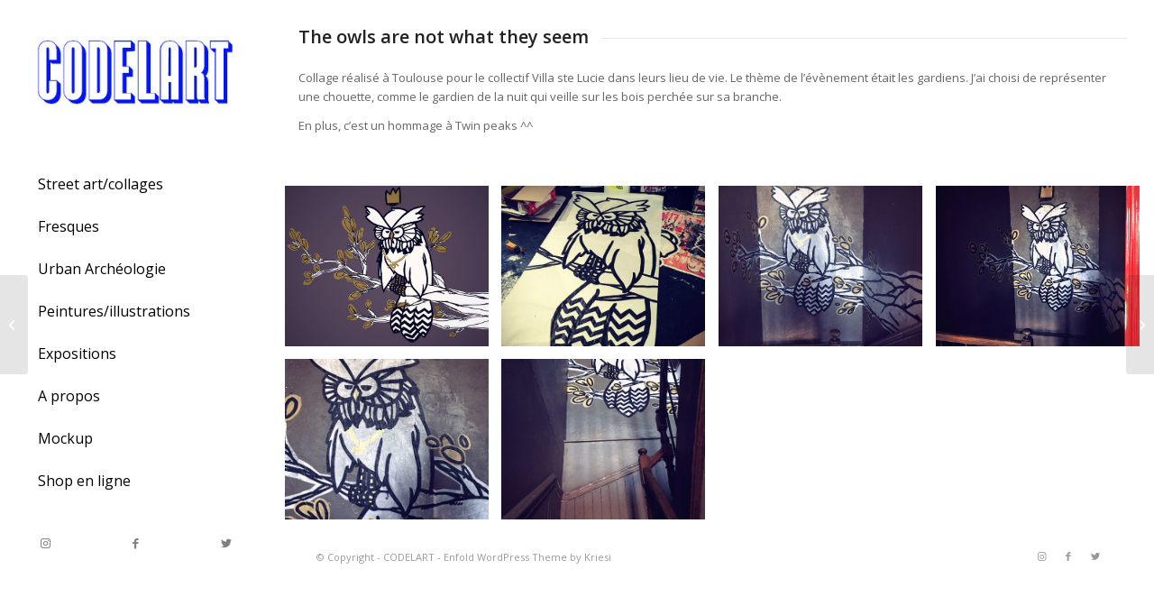

--- FILE ---
content_type: text/html; charset=UTF-8
request_url: http://codelart.fr/portfolio-item/the-owls-are-not-what-they-seem/
body_size: 10183
content:
<!DOCTYPE html>
<html lang="fr-FR" class="html_stretched responsive av-preloader-disabled av-default-lightbox  html_header_left html_header_sidebar html_logo_left html_menu_right html_slim html_disabled html_mobile_menu_phone html_content_align_left html_elegant-blog html_modern-blog html_av-overlay-side html_av-overlay-side-classic html_av-submenu-noclone html_entry_id_1816 av-cookies-no-cookie-consent av-no-preview html_text_menu_active ">
<head>
<meta charset="UTF-8" />


<!-- mobile setting -->
<meta name="viewport" content="width=device-width, initial-scale=1">

<!-- Scripts/CSS and wp_head hook -->
<meta name='robots' content='index, follow, max-image-preview:large, max-snippet:-1, max-video-preview:-1' />
	<style>img:is([sizes="auto" i], [sizes^="auto," i]) { contain-intrinsic-size: 3000px 1500px }</style>
	
	<!-- This site is optimized with the Yoast SEO plugin v24.9 - https://yoast.com/wordpress/plugins/seo/ -->
	<title>The owls are not what they seem - CODELART</title>
	<link rel="canonical" href="http://codelart.fr/portfolio-item/the-owls-are-not-what-they-seem/" />
	<meta property="og:locale" content="fr_FR" />
	<meta property="og:type" content="article" />
	<meta property="og:title" content="The owls are not what they seem - CODELART" />
	<meta property="og:url" content="http://codelart.fr/portfolio-item/the-owls-are-not-what-they-seem/" />
	<meta property="og:site_name" content="CODELART" />
	<meta property="article:publisher" content="https://www.facebook.com/Codel-133690816719812/timeline" />
	<meta property="og:image" content="http://codelart.fr/wp-content/uploads/2020/06/owl-a-la-une-1.jpg" />
	<meta property="og:image:width" content="1200" />
	<meta property="og:image:height" content="899" />
	<meta property="og:image:type" content="image/jpeg" />
	<meta name="twitter:card" content="summary_large_image" />
	<meta name="twitter:site" content="@cococodel" />
	<meta name="twitter:label1" content="Durée de lecture estimée" />
	<meta name="twitter:data1" content="1 minute" />
	<script type="application/ld+json" class="yoast-schema-graph">{"@context":"https://schema.org","@graph":[{"@type":"WebPage","@id":"http://codelart.fr/portfolio-item/the-owls-are-not-what-they-seem/","url":"http://codelart.fr/portfolio-item/the-owls-are-not-what-they-seem/","name":"The owls are not what they seem - CODELART","isPartOf":{"@id":"http://codelart.fr/#website"},"primaryImageOfPage":{"@id":"http://codelart.fr/portfolio-item/the-owls-are-not-what-they-seem/#primaryimage"},"image":{"@id":"http://codelart.fr/portfolio-item/the-owls-are-not-what-they-seem/#primaryimage"},"thumbnailUrl":"http://codelart.fr/wp-content/uploads/2020/06/owl-a-la-une-1.jpg","datePublished":"2017-08-26T12:51:32+00:00","breadcrumb":{"@id":"http://codelart.fr/portfolio-item/the-owls-are-not-what-they-seem/#breadcrumb"},"inLanguage":"fr-FR","potentialAction":[{"@type":"ReadAction","target":["http://codelart.fr/portfolio-item/the-owls-are-not-what-they-seem/"]}]},{"@type":"ImageObject","inLanguage":"fr-FR","@id":"http://codelart.fr/portfolio-item/the-owls-are-not-what-they-seem/#primaryimage","url":"http://codelart.fr/wp-content/uploads/2020/06/owl-a-la-une-1.jpg","contentUrl":"http://codelart.fr/wp-content/uploads/2020/06/owl-a-la-une-1.jpg","width":1200,"height":899},{"@type":"BreadcrumbList","@id":"http://codelart.fr/portfolio-item/the-owls-are-not-what-they-seem/#breadcrumb","itemListElement":[{"@type":"ListItem","position":1,"name":"Accueil","item":"http://codelart.fr/"},{"@type":"ListItem","position":2,"name":"The owls are not what they seem"}]},{"@type":"WebSite","@id":"http://codelart.fr/#website","url":"http://codelart.fr/","name":"CODELART","description":"Du street art mais pas que !","potentialAction":[{"@type":"SearchAction","target":{"@type":"EntryPoint","urlTemplate":"http://codelart.fr/?s={search_term_string}"},"query-input":{"@type":"PropertyValueSpecification","valueRequired":true,"valueName":"search_term_string"}}],"inLanguage":"fr-FR"}]}</script>
	<!-- / Yoast SEO plugin. -->


<link rel="alternate" type="application/rss+xml" title="CODELART &raquo; Flux" href="http://codelart.fr/feed/" />
<link rel="alternate" type="application/rss+xml" title="CODELART &raquo; Flux des commentaires" href="http://codelart.fr/comments/feed/" />

<!-- google webfont font replacement -->

			<script type='text/javascript'>

				(function() {
					
					/*	check if webfonts are disabled by user setting via cookie - or user must opt in.	*/
					var html = document.getElementsByTagName('html')[0];
					var cookie_check = html.className.indexOf('av-cookies-needs-opt-in') >= 0 || html.className.indexOf('av-cookies-can-opt-out') >= 0;
					var allow_continue = true;
					var silent_accept_cookie = html.className.indexOf('av-cookies-user-silent-accept') >= 0;

					if( cookie_check && ! silent_accept_cookie )
					{
						if( ! document.cookie.match(/aviaCookieConsent/) || html.className.indexOf('av-cookies-session-refused') >= 0 )
						{
							allow_continue = false;
						}
						else
						{
							if( ! document.cookie.match(/aviaPrivacyRefuseCookiesHideBar/) )
							{
								allow_continue = false;
							}
							else if( ! document.cookie.match(/aviaPrivacyEssentialCookiesEnabled/) )
							{
								allow_continue = false;
							}
							else if( document.cookie.match(/aviaPrivacyGoogleWebfontsDisabled/) )
							{
								allow_continue = false;
							}
						}
					}
					
					if( allow_continue )
					{
						var f = document.createElement('link');
					
						f.type 	= 'text/css';
						f.rel 	= 'stylesheet';
						f.href 	= '//fonts.googleapis.com/css?family=Open+Sans:400,600';
						f.id 	= 'avia-google-webfont';

						document.getElementsByTagName('head')[0].appendChild(f);
					}
				})();
			
			</script>
			<script type="text/javascript">
/* <![CDATA[ */
window._wpemojiSettings = {"baseUrl":"https:\/\/s.w.org\/images\/core\/emoji\/16.0.1\/72x72\/","ext":".png","svgUrl":"https:\/\/s.w.org\/images\/core\/emoji\/16.0.1\/svg\/","svgExt":".svg","source":{"concatemoji":"http:\/\/codelart.fr\/wp-includes\/js\/wp-emoji-release.min.js?ver=6.8.3"}};
/*! This file is auto-generated */
!function(s,n){var o,i,e;function c(e){try{var t={supportTests:e,timestamp:(new Date).valueOf()};sessionStorage.setItem(o,JSON.stringify(t))}catch(e){}}function p(e,t,n){e.clearRect(0,0,e.canvas.width,e.canvas.height),e.fillText(t,0,0);var t=new Uint32Array(e.getImageData(0,0,e.canvas.width,e.canvas.height).data),a=(e.clearRect(0,0,e.canvas.width,e.canvas.height),e.fillText(n,0,0),new Uint32Array(e.getImageData(0,0,e.canvas.width,e.canvas.height).data));return t.every(function(e,t){return e===a[t]})}function u(e,t){e.clearRect(0,0,e.canvas.width,e.canvas.height),e.fillText(t,0,0);for(var n=e.getImageData(16,16,1,1),a=0;a<n.data.length;a++)if(0!==n.data[a])return!1;return!0}function f(e,t,n,a){switch(t){case"flag":return n(e,"\ud83c\udff3\ufe0f\u200d\u26a7\ufe0f","\ud83c\udff3\ufe0f\u200b\u26a7\ufe0f")?!1:!n(e,"\ud83c\udde8\ud83c\uddf6","\ud83c\udde8\u200b\ud83c\uddf6")&&!n(e,"\ud83c\udff4\udb40\udc67\udb40\udc62\udb40\udc65\udb40\udc6e\udb40\udc67\udb40\udc7f","\ud83c\udff4\u200b\udb40\udc67\u200b\udb40\udc62\u200b\udb40\udc65\u200b\udb40\udc6e\u200b\udb40\udc67\u200b\udb40\udc7f");case"emoji":return!a(e,"\ud83e\udedf")}return!1}function g(e,t,n,a){var r="undefined"!=typeof WorkerGlobalScope&&self instanceof WorkerGlobalScope?new OffscreenCanvas(300,150):s.createElement("canvas"),o=r.getContext("2d",{willReadFrequently:!0}),i=(o.textBaseline="top",o.font="600 32px Arial",{});return e.forEach(function(e){i[e]=t(o,e,n,a)}),i}function t(e){var t=s.createElement("script");t.src=e,t.defer=!0,s.head.appendChild(t)}"undefined"!=typeof Promise&&(o="wpEmojiSettingsSupports",i=["flag","emoji"],n.supports={everything:!0,everythingExceptFlag:!0},e=new Promise(function(e){s.addEventListener("DOMContentLoaded",e,{once:!0})}),new Promise(function(t){var n=function(){try{var e=JSON.parse(sessionStorage.getItem(o));if("object"==typeof e&&"number"==typeof e.timestamp&&(new Date).valueOf()<e.timestamp+604800&&"object"==typeof e.supportTests)return e.supportTests}catch(e){}return null}();if(!n){if("undefined"!=typeof Worker&&"undefined"!=typeof OffscreenCanvas&&"undefined"!=typeof URL&&URL.createObjectURL&&"undefined"!=typeof Blob)try{var e="postMessage("+g.toString()+"("+[JSON.stringify(i),f.toString(),p.toString(),u.toString()].join(",")+"));",a=new Blob([e],{type:"text/javascript"}),r=new Worker(URL.createObjectURL(a),{name:"wpTestEmojiSupports"});return void(r.onmessage=function(e){c(n=e.data),r.terminate(),t(n)})}catch(e){}c(n=g(i,f,p,u))}t(n)}).then(function(e){for(var t in e)n.supports[t]=e[t],n.supports.everything=n.supports.everything&&n.supports[t],"flag"!==t&&(n.supports.everythingExceptFlag=n.supports.everythingExceptFlag&&n.supports[t]);n.supports.everythingExceptFlag=n.supports.everythingExceptFlag&&!n.supports.flag,n.DOMReady=!1,n.readyCallback=function(){n.DOMReady=!0}}).then(function(){return e}).then(function(){var e;n.supports.everything||(n.readyCallback(),(e=n.source||{}).concatemoji?t(e.concatemoji):e.wpemoji&&e.twemoji&&(t(e.twemoji),t(e.wpemoji)))}))}((window,document),window._wpemojiSettings);
/* ]]> */
</script>
<style id='wp-emoji-styles-inline-css' type='text/css'>

	img.wp-smiley, img.emoji {
		display: inline !important;
		border: none !important;
		box-shadow: none !important;
		height: 1em !important;
		width: 1em !important;
		margin: 0 0.07em !important;
		vertical-align: -0.1em !important;
		background: none !important;
		padding: 0 !important;
	}
</style>
<link rel='stylesheet' id='wp-block-library-css' href='http://codelart.fr/wp-includes/css/dist/block-library/style.min.css?ver=6.8.3' type='text/css' media='all' />
<style id='classic-theme-styles-inline-css' type='text/css'>
/*! This file is auto-generated */
.wp-block-button__link{color:#fff;background-color:#32373c;border-radius:9999px;box-shadow:none;text-decoration:none;padding:calc(.667em + 2px) calc(1.333em + 2px);font-size:1.125em}.wp-block-file__button{background:#32373c;color:#fff;text-decoration:none}
</style>
<style id='global-styles-inline-css' type='text/css'>
:root{--wp--preset--aspect-ratio--square: 1;--wp--preset--aspect-ratio--4-3: 4/3;--wp--preset--aspect-ratio--3-4: 3/4;--wp--preset--aspect-ratio--3-2: 3/2;--wp--preset--aspect-ratio--2-3: 2/3;--wp--preset--aspect-ratio--16-9: 16/9;--wp--preset--aspect-ratio--9-16: 9/16;--wp--preset--color--black: #000000;--wp--preset--color--cyan-bluish-gray: #abb8c3;--wp--preset--color--white: #ffffff;--wp--preset--color--pale-pink: #f78da7;--wp--preset--color--vivid-red: #cf2e2e;--wp--preset--color--luminous-vivid-orange: #ff6900;--wp--preset--color--luminous-vivid-amber: #fcb900;--wp--preset--color--light-green-cyan: #7bdcb5;--wp--preset--color--vivid-green-cyan: #00d084;--wp--preset--color--pale-cyan-blue: #8ed1fc;--wp--preset--color--vivid-cyan-blue: #0693e3;--wp--preset--color--vivid-purple: #9b51e0;--wp--preset--gradient--vivid-cyan-blue-to-vivid-purple: linear-gradient(135deg,rgba(6,147,227,1) 0%,rgb(155,81,224) 100%);--wp--preset--gradient--light-green-cyan-to-vivid-green-cyan: linear-gradient(135deg,rgb(122,220,180) 0%,rgb(0,208,130) 100%);--wp--preset--gradient--luminous-vivid-amber-to-luminous-vivid-orange: linear-gradient(135deg,rgba(252,185,0,1) 0%,rgba(255,105,0,1) 100%);--wp--preset--gradient--luminous-vivid-orange-to-vivid-red: linear-gradient(135deg,rgba(255,105,0,1) 0%,rgb(207,46,46) 100%);--wp--preset--gradient--very-light-gray-to-cyan-bluish-gray: linear-gradient(135deg,rgb(238,238,238) 0%,rgb(169,184,195) 100%);--wp--preset--gradient--cool-to-warm-spectrum: linear-gradient(135deg,rgb(74,234,220) 0%,rgb(151,120,209) 20%,rgb(207,42,186) 40%,rgb(238,44,130) 60%,rgb(251,105,98) 80%,rgb(254,248,76) 100%);--wp--preset--gradient--blush-light-purple: linear-gradient(135deg,rgb(255,206,236) 0%,rgb(152,150,240) 100%);--wp--preset--gradient--blush-bordeaux: linear-gradient(135deg,rgb(254,205,165) 0%,rgb(254,45,45) 50%,rgb(107,0,62) 100%);--wp--preset--gradient--luminous-dusk: linear-gradient(135deg,rgb(255,203,112) 0%,rgb(199,81,192) 50%,rgb(65,88,208) 100%);--wp--preset--gradient--pale-ocean: linear-gradient(135deg,rgb(255,245,203) 0%,rgb(182,227,212) 50%,rgb(51,167,181) 100%);--wp--preset--gradient--electric-grass: linear-gradient(135deg,rgb(202,248,128) 0%,rgb(113,206,126) 100%);--wp--preset--gradient--midnight: linear-gradient(135deg,rgb(2,3,129) 0%,rgb(40,116,252) 100%);--wp--preset--font-size--small: 13px;--wp--preset--font-size--medium: 20px;--wp--preset--font-size--large: 36px;--wp--preset--font-size--x-large: 42px;--wp--preset--spacing--20: 0.44rem;--wp--preset--spacing--30: 0.67rem;--wp--preset--spacing--40: 1rem;--wp--preset--spacing--50: 1.5rem;--wp--preset--spacing--60: 2.25rem;--wp--preset--spacing--70: 3.38rem;--wp--preset--spacing--80: 5.06rem;--wp--preset--shadow--natural: 6px 6px 9px rgba(0, 0, 0, 0.2);--wp--preset--shadow--deep: 12px 12px 50px rgba(0, 0, 0, 0.4);--wp--preset--shadow--sharp: 6px 6px 0px rgba(0, 0, 0, 0.2);--wp--preset--shadow--outlined: 6px 6px 0px -3px rgba(255, 255, 255, 1), 6px 6px rgba(0, 0, 0, 1);--wp--preset--shadow--crisp: 6px 6px 0px rgba(0, 0, 0, 1);}:where(.is-layout-flex){gap: 0.5em;}:where(.is-layout-grid){gap: 0.5em;}body .is-layout-flex{display: flex;}.is-layout-flex{flex-wrap: wrap;align-items: center;}.is-layout-flex > :is(*, div){margin: 0;}body .is-layout-grid{display: grid;}.is-layout-grid > :is(*, div){margin: 0;}:where(.wp-block-columns.is-layout-flex){gap: 2em;}:where(.wp-block-columns.is-layout-grid){gap: 2em;}:where(.wp-block-post-template.is-layout-flex){gap: 1.25em;}:where(.wp-block-post-template.is-layout-grid){gap: 1.25em;}.has-black-color{color: var(--wp--preset--color--black) !important;}.has-cyan-bluish-gray-color{color: var(--wp--preset--color--cyan-bluish-gray) !important;}.has-white-color{color: var(--wp--preset--color--white) !important;}.has-pale-pink-color{color: var(--wp--preset--color--pale-pink) !important;}.has-vivid-red-color{color: var(--wp--preset--color--vivid-red) !important;}.has-luminous-vivid-orange-color{color: var(--wp--preset--color--luminous-vivid-orange) !important;}.has-luminous-vivid-amber-color{color: var(--wp--preset--color--luminous-vivid-amber) !important;}.has-light-green-cyan-color{color: var(--wp--preset--color--light-green-cyan) !important;}.has-vivid-green-cyan-color{color: var(--wp--preset--color--vivid-green-cyan) !important;}.has-pale-cyan-blue-color{color: var(--wp--preset--color--pale-cyan-blue) !important;}.has-vivid-cyan-blue-color{color: var(--wp--preset--color--vivid-cyan-blue) !important;}.has-vivid-purple-color{color: var(--wp--preset--color--vivid-purple) !important;}.has-black-background-color{background-color: var(--wp--preset--color--black) !important;}.has-cyan-bluish-gray-background-color{background-color: var(--wp--preset--color--cyan-bluish-gray) !important;}.has-white-background-color{background-color: var(--wp--preset--color--white) !important;}.has-pale-pink-background-color{background-color: var(--wp--preset--color--pale-pink) !important;}.has-vivid-red-background-color{background-color: var(--wp--preset--color--vivid-red) !important;}.has-luminous-vivid-orange-background-color{background-color: var(--wp--preset--color--luminous-vivid-orange) !important;}.has-luminous-vivid-amber-background-color{background-color: var(--wp--preset--color--luminous-vivid-amber) !important;}.has-light-green-cyan-background-color{background-color: var(--wp--preset--color--light-green-cyan) !important;}.has-vivid-green-cyan-background-color{background-color: var(--wp--preset--color--vivid-green-cyan) !important;}.has-pale-cyan-blue-background-color{background-color: var(--wp--preset--color--pale-cyan-blue) !important;}.has-vivid-cyan-blue-background-color{background-color: var(--wp--preset--color--vivid-cyan-blue) !important;}.has-vivid-purple-background-color{background-color: var(--wp--preset--color--vivid-purple) !important;}.has-black-border-color{border-color: var(--wp--preset--color--black) !important;}.has-cyan-bluish-gray-border-color{border-color: var(--wp--preset--color--cyan-bluish-gray) !important;}.has-white-border-color{border-color: var(--wp--preset--color--white) !important;}.has-pale-pink-border-color{border-color: var(--wp--preset--color--pale-pink) !important;}.has-vivid-red-border-color{border-color: var(--wp--preset--color--vivid-red) !important;}.has-luminous-vivid-orange-border-color{border-color: var(--wp--preset--color--luminous-vivid-orange) !important;}.has-luminous-vivid-amber-border-color{border-color: var(--wp--preset--color--luminous-vivid-amber) !important;}.has-light-green-cyan-border-color{border-color: var(--wp--preset--color--light-green-cyan) !important;}.has-vivid-green-cyan-border-color{border-color: var(--wp--preset--color--vivid-green-cyan) !important;}.has-pale-cyan-blue-border-color{border-color: var(--wp--preset--color--pale-cyan-blue) !important;}.has-vivid-cyan-blue-border-color{border-color: var(--wp--preset--color--vivid-cyan-blue) !important;}.has-vivid-purple-border-color{border-color: var(--wp--preset--color--vivid-purple) !important;}.has-vivid-cyan-blue-to-vivid-purple-gradient-background{background: var(--wp--preset--gradient--vivid-cyan-blue-to-vivid-purple) !important;}.has-light-green-cyan-to-vivid-green-cyan-gradient-background{background: var(--wp--preset--gradient--light-green-cyan-to-vivid-green-cyan) !important;}.has-luminous-vivid-amber-to-luminous-vivid-orange-gradient-background{background: var(--wp--preset--gradient--luminous-vivid-amber-to-luminous-vivid-orange) !important;}.has-luminous-vivid-orange-to-vivid-red-gradient-background{background: var(--wp--preset--gradient--luminous-vivid-orange-to-vivid-red) !important;}.has-very-light-gray-to-cyan-bluish-gray-gradient-background{background: var(--wp--preset--gradient--very-light-gray-to-cyan-bluish-gray) !important;}.has-cool-to-warm-spectrum-gradient-background{background: var(--wp--preset--gradient--cool-to-warm-spectrum) !important;}.has-blush-light-purple-gradient-background{background: var(--wp--preset--gradient--blush-light-purple) !important;}.has-blush-bordeaux-gradient-background{background: var(--wp--preset--gradient--blush-bordeaux) !important;}.has-luminous-dusk-gradient-background{background: var(--wp--preset--gradient--luminous-dusk) !important;}.has-pale-ocean-gradient-background{background: var(--wp--preset--gradient--pale-ocean) !important;}.has-electric-grass-gradient-background{background: var(--wp--preset--gradient--electric-grass) !important;}.has-midnight-gradient-background{background: var(--wp--preset--gradient--midnight) !important;}.has-small-font-size{font-size: var(--wp--preset--font-size--small) !important;}.has-medium-font-size{font-size: var(--wp--preset--font-size--medium) !important;}.has-large-font-size{font-size: var(--wp--preset--font-size--large) !important;}.has-x-large-font-size{font-size: var(--wp--preset--font-size--x-large) !important;}
:where(.wp-block-post-template.is-layout-flex){gap: 1.25em;}:where(.wp-block-post-template.is-layout-grid){gap: 1.25em;}
:where(.wp-block-columns.is-layout-flex){gap: 2em;}:where(.wp-block-columns.is-layout-grid){gap: 2em;}
:root :where(.wp-block-pullquote){font-size: 1.5em;line-height: 1.6;}
</style>
<link rel='stylesheet' id='mt_posts_styles-css' href='http://codelart.fr/wp-content/plugins/mt_post_carousel/css/owl.carousel.css?ver=6.8.3' type='text/css' media='all' />
<link rel='stylesheet' id='zbplayer-style-css' href='http://codelart.fr/wp-content/plugins/zbplayer/css/zbPlayer.css?ver=6.8.3' type='text/css' media='all' />
<link rel='stylesheet' id='avia-merged-styles-css' href='http://codelart.fr/wp-content/uploads/dynamic_avia/avia-merged-styles-44f5b6b962101dcee754ba0015eff143---675949777968b.css' type='text/css' media='all' />
<script type="text/javascript" src="http://codelart.fr/wp-includes/js/jquery/jquery.min.js?ver=3.7.1" id="jquery-core-js"></script>
<script type="text/javascript" src="http://codelart.fr/wp-includes/js/jquery/jquery-migrate.min.js?ver=3.4.1" id="jquery-migrate-js"></script>
<script type="text/javascript" src="http://codelart.fr/wp-content/plugins/mt_post_carousel/js/owl.carousel.js?ver=6.8.3" id="mt_posts_js-js"></script>
<script type="text/javascript" src="http://codelart.fr/wp-content/plugins/mt_post_carousel/js/owl.script.js?ver=6.8.3" id="mt_posts_script_js-js"></script>
<script type="text/javascript" src="http://codelart.fr/wp-content/plugins/zbplayer/js/zbPlayerFlash.js?ver=6.8.3" id="zbplayer-flash-js"></script>
<link rel="https://api.w.org/" href="http://codelart.fr/wp-json/" /><link rel="alternate" title="JSON" type="application/json" href="http://codelart.fr/wp-json/wp/v2/portfolio/1816" /><link rel="EditURI" type="application/rsd+xml" title="RSD" href="http://codelart.fr/xmlrpc.php?rsd" />
<meta name="generator" content="WordPress 6.8.3" />
<link rel='shortlink' href='http://codelart.fr/?p=1816' />
<link rel="alternate" title="oEmbed (JSON)" type="application/json+oembed" href="http://codelart.fr/wp-json/oembed/1.0/embed?url=http%3A%2F%2Fcodelart.fr%2Fportfolio-item%2Fthe-owls-are-not-what-they-seem%2F" />
<link rel="alternate" title="oEmbed (XML)" type="text/xml+oembed" href="http://codelart.fr/wp-json/oembed/1.0/embed?url=http%3A%2F%2Fcodelart.fr%2Fportfolio-item%2Fthe-owls-are-not-what-they-seem%2F&#038;format=xml" />
<meta name="cdp-version" content="1.4.9" /><link rel="profile" href="http://gmpg.org/xfn/11" />
<link rel="alternate" type="application/rss+xml" title="CODELART RSS2 Feed" href="http://codelart.fr/feed/" />
<link rel="pingback" href="http://codelart.fr/xmlrpc.php" />
<!--[if lt IE 9]><script src="http://codelart.fr/wp-content/themes/enfold/js/html5shiv.js"></script><![endif]-->
<link rel="icon" href="http://codelart.fr/wp-content/uploads/2022/02/fav-icons.png" type="image/png">

<!-- To speed up the rendering and to display the site as fast as possible to the user we include some styles and scripts for above the fold content inline -->
<script type="text/javascript">'use strict';var avia_is_mobile=!1;if(/Android|webOS|iPhone|iPad|iPod|BlackBerry|IEMobile|Opera Mini/i.test(navigator.userAgent)&&'ontouchstart' in document.documentElement){avia_is_mobile=!0;document.documentElement.className+=' avia_mobile '}
else{document.documentElement.className+=' avia_desktop '};document.documentElement.className+=' js_active ';(function(){var e=['-webkit-','-moz-','-ms-',''],n='';for(var t in e){if(e[t]+'transform' in document.documentElement.style){document.documentElement.className+=' avia_transform ';n=e[t]+'transform'};if(e[t]+'perspective' in document.documentElement.style)document.documentElement.className+=' avia_transform3d '};if(typeof document.getElementsByClassName=='function'&&typeof document.documentElement.getBoundingClientRect=='function'&&avia_is_mobile==!1){if(n&&window.innerHeight>0){setTimeout(function(){var e=0,o={},a=0,t=document.getElementsByClassName('av-parallax'),i=window.pageYOffset||document.documentElement.scrollTop;for(e=0;e<t.length;e++){t[e].style.top='0px';o=t[e].getBoundingClientRect();a=Math.ceil((window.innerHeight+i-o.top)*0.3);t[e].style[n]='translate(0px, '+a+'px)';t[e].style.top='auto';t[e].className+=' enabled-parallax '}},50)}}})();</script><style id="sccss">/* Saisissez votre CSS personnalisé ci-dessous */</style><style type='text/css'>
@font-face {font-family: 'entypo-fontello'; font-weight: normal; font-style: normal; font-display: auto;
src: url('http://codelart.fr/wp-content/themes/enfold/config-templatebuilder/avia-template-builder/assets/fonts/entypo-fontello.woff2') format('woff2'),
url('http://codelart.fr/wp-content/themes/enfold/config-templatebuilder/avia-template-builder/assets/fonts/entypo-fontello.woff') format('woff'),
url('http://codelart.fr/wp-content/themes/enfold/config-templatebuilder/avia-template-builder/assets/fonts/entypo-fontello.ttf') format('truetype'), 
url('http://codelart.fr/wp-content/themes/enfold/config-templatebuilder/avia-template-builder/assets/fonts/entypo-fontello.svg#entypo-fontello') format('svg'),
url('http://codelart.fr/wp-content/themes/enfold/config-templatebuilder/avia-template-builder/assets/fonts/entypo-fontello.eot'),
url('http://codelart.fr/wp-content/themes/enfold/config-templatebuilder/avia-template-builder/assets/fonts/entypo-fontello.eot?#iefix') format('embedded-opentype');
} #top .avia-font-entypo-fontello, body .avia-font-entypo-fontello, html body [data-av_iconfont='entypo-fontello']:before{ font-family: 'entypo-fontello'; }
</style>

<!--
Debugging Info for Theme support: 

Theme: Enfold
Version: 4.7.6.4
Installed: enfold
AviaFramework Version: 5.0
AviaBuilder Version: 4.7.6.4
aviaElementManager Version: 1.0.1
ML:512-PU:63-PLA:8
WP:6.8.3
Compress: CSS:all theme files - JS:all theme files
Updates: disabled
PLAu:6
-->
</head>




<body id="top" class="wp-singular portfolio-template-default single single-portfolio postid-1816 wp-theme-enfold  rtl_columns stretched open_sans" itemscope="itemscope" itemtype="https://schema.org/WebPage" >

	
	<div id='wrap_all'>

	
<header id='header' class='all_colors header_color light_bg_color  av_header_left av_header_sidebar av_conditional_sticky'  role="banner" itemscope="itemscope" itemtype="https://schema.org/WPHeader" >

		<div  id='header_main' class='container_wrap container_wrap_logo'>
	
        <div class='container av-logo-container'><div class='inner-container'><span class='logo'><a href='http://codelart.fr/'><img height="100" width="300" src='http://codelart.fr/wp-content/uploads/2020/10/logo-codel.jpg' alt='CODELART' title='' /></a></span><nav class='main_menu' data-selectname='Sélectionner une page'  role="navigation" itemscope="itemscope" itemtype="https://schema.org/SiteNavigationElement" ><div class="avia-menu av-main-nav-wrap"><ul id="avia-menu" class="menu av-main-nav"><li id="menu-item-2777" class="menu-item menu-item-type-post_type menu-item-object-page menu-item-top-level menu-item-top-level-1"><a href="http://codelart.fr/steet-art/" itemprop="url"><span class="avia-bullet"></span><span class="avia-menu-text">Street art/collages</span><span class="avia-menu-fx"><span class="avia-arrow-wrap"><span class="avia-arrow"></span></span></span></a></li>
<li id="menu-item-3662" class="menu-item menu-item-type-post_type menu-item-object-page menu-item-top-level menu-item-top-level-2"><a href="http://codelart.fr/expositions-2/" itemprop="url"><span class="avia-bullet"></span><span class="avia-menu-text">Fresques</span><span class="avia-menu-fx"><span class="avia-arrow-wrap"><span class="avia-arrow"></span></span></span></a></li>
<li id="menu-item-2774" class="menu-item menu-item-type-post_type menu-item-object-page menu-item-top-level menu-item-top-level-3"><a href="http://codelart.fr/urban-archeologie/" itemprop="url"><span class="avia-bullet"></span><span class="avia-menu-text">Urban Archéologie</span><span class="avia-menu-fx"><span class="avia-arrow-wrap"><span class="avia-arrow"></span></span></span></a></li>
<li id="menu-item-2773" class="menu-item menu-item-type-post_type menu-item-object-page menu-item-top-level menu-item-top-level-4"><a href="http://codelart.fr/peintures-illustrations/" itemprop="url"><span class="avia-bullet"></span><span class="avia-menu-text">Peintures/illustrations</span><span class="avia-menu-fx"><span class="avia-arrow-wrap"><span class="avia-arrow"></span></span></span></a></li>
<li id="menu-item-2775" class="menu-item menu-item-type-post_type menu-item-object-page menu-item-top-level menu-item-top-level-5"><a href="http://codelart.fr/expositions/" itemprop="url"><span class="avia-bullet"></span><span class="avia-menu-text">Expositions</span><span class="avia-menu-fx"><span class="avia-arrow-wrap"><span class="avia-arrow"></span></span></span></a></li>
<li id="menu-item-2776" class="menu-item menu-item-type-post_type menu-item-object-page menu-item-top-level menu-item-top-level-6"><a href="http://codelart.fr/a-propos/" itemprop="url"><span class="avia-bullet"></span><span class="avia-menu-text">A propos</span><span class="avia-menu-fx"><span class="avia-arrow-wrap"><span class="avia-arrow"></span></span></span></a></li>
<li id="menu-item-2772" class="menu-item menu-item-type-post_type menu-item-object-page menu-item-top-level menu-item-top-level-7"><a href="http://codelart.fr/mockup/" itemprop="url"><span class="avia-bullet"></span><span class="avia-menu-text">Mockup</span><span class="avia-menu-fx"><span class="avia-arrow-wrap"><span class="avia-arrow"></span></span></span></a></li>
<li id="menu-item-3754" class="menu-item menu-item-type-custom menu-item-object-custom menu-item-top-level menu-item-top-level-8"><a href="https://codel-art.sumupstore.com" itemprop="url"><span class="avia-bullet"></span><span class="avia-menu-text">Shop en ligne</span><span class="avia-menu-fx"><span class="avia-arrow-wrap"><span class="avia-arrow"></span></span></span></a></li>
<li class="av-burger-menu-main menu-item-avia-special ">
	        			<a href="#" aria-label="Menu" aria-hidden="false">
							<span class="av-hamburger av-hamburger--spin av-js-hamburger">
								<span class="av-hamburger-box">
						          <span class="av-hamburger-inner"></span>
						          <strong>Menu</strong>
								</span>
							</span>
							<span class="avia_hidden_link_text">Menu</span>
						</a>
	        		   </li></ul></div></nav><div class='av-sidebar-social-container'><ul class='noLightbox social_bookmarks icon_count_3'><li class='social_bookmarks_instagram av-social-link-instagram social_icon_1'><a target="_blank" aria-label="Link to Instagram" href='https://www.instagram.com/codel.art/' aria-hidden='false' data-av_icon='' data-av_iconfont='entypo-fontello' title='Instagram' rel="noopener"><span class='avia_hidden_link_text'>Instagram</span></a></li><li class='social_bookmarks_facebook av-social-link-facebook social_icon_2'><a target="_blank" aria-label="Link to Facebook" href='https://www.facebook.com/Codel-133690816719812' aria-hidden='false' data-av_icon='' data-av_iconfont='entypo-fontello' title='Facebook' rel="noopener"><span class='avia_hidden_link_text'>Facebook</span></a></li><li class='social_bookmarks_twitter av-social-link-twitter social_icon_3'><a target="_blank" aria-label="Link to Twitter" href='https://twitter.com/cococodel' aria-hidden='false' data-av_icon='' data-av_iconfont='entypo-fontello' title='Twitter' rel="noopener"><span class='avia_hidden_link_text'>Twitter</span></a></li></ul></div></div> </div> 
		<!-- end container_wrap-->
		</div>
		<div class='header_bg'></div>

<!-- end header -->
</header>
		
	<div id='main' class='all_colors' data-scroll-offset='0'>

	<div id='av-layout-grid-1'  class='av-layout-grid-container entry-content-wrapper main_color av-flex-cells     avia-builder-el-0  el_before_av_masonry_gallery  avia-builder-el-first  container_wrap fullsize' style=' '  >
<div class="flex_cell no_margin av_one_full  avia-builder-el-1  avia-builder-el-no-sibling   "  style='vertical-align:top; padding:30px; ' ><div class='flex_cell_inner' >
<div  style='padding-bottom:10px; ' class='av-special-heading av-special-heading-h3    avia-builder-el-2  el_before_av_textblock  avia-builder-el-first  '><h3 class='av-special-heading-tag '  itemprop="headline"  >The owls are not what they seem</h3><div class='special-heading-border'><div class='special-heading-inner-border' ></div></div></div>
<section class="av_textblock_section "  itemscope="itemscope" itemtype="https://schema.org/CreativeWork" ><div class='avia_textblock  '   itemprop="text" ><p>Collage réalisé à Toulouse pour le collectif Villa ste Lucie dans leurs lieu de vie. Le thème de l&rsquo;évènement était les gardiens. J&rsquo;ai choisi de représenter une chouette, comme le gardien de la nuit qui veille sur les bois perchée sur sa branche.</p>
<p>En plus, c&rsquo;est un hommage à Twin peaks ^^</p>
</div></section>
</div></div></div><div id='av-sc-masonry-gallery-1'  class='main_color   avia-builder-el-4  el_after_av_layout_row  avia-builder-el-last  masonry-not-first masonry-no-border container_wrap fullsize' style=' '  ><div id='av-masonry-1' class='av-masonry  noHover av-fixed-size av-large-gap av-hover-overlay- av-masonry-animation-active av-masonry-col-4 av-caption-on-hover av-caption-style- av-masonry-gallery     ' style='background-color:#ffffff; ' ><div class='av-masonry-container isotope av-js-disabled ' ><div class='av-masonry-entry isotope-item av-masonry-item-no-image '></div><a href="http://codelart.fr/wp-content/uploads/2020/08/the-owl-1.jpg"  aria-label="image the owl"  id='av-masonry-1-item-1817' data-av-masonry-item='1817' class='av-masonry-entry isotope-item post-1817 attachment type-attachment status-inherit hentry  av-masonry-item-with-image av-grid-img' title="the owl" alt=""   itemprop="thumbnailUrl" ><div class='av-inner-masonry-sizer'></div><figure class='av-inner-masonry main_color'><div class="av-masonry-outerimage-container"><div class="av-masonry-image-container" style="background-image: url(http://codelart.fr/wp-content/uploads/2020/08/the-owl-1-705x513.jpg);" title="the owl" ></div></div></figure></a><!--end av-masonry entry--><a href="http://codelart.fr/wp-content/uploads/2020/08/the-owl1-1.jpg"  aria-label="image the owl"  id='av-masonry-1-item-1818' data-av-masonry-item='1818' class='av-masonry-entry isotope-item post-1818 attachment type-attachment status-inherit hentry  av-masonry-item-with-image av-grid-img' title="the owl" alt=""   itemprop="thumbnailUrl" ><div class='av-inner-masonry-sizer'></div><figure class='av-inner-masonry main_color'><div class="av-masonry-outerimage-container"><div class="av-masonry-image-container" style="background-image: url(http://codelart.fr/wp-content/uploads/2020/08/the-owl1-1-564x705.jpg);" title="the owl" ></div></div></figure></a><!--end av-masonry entry--><a href="http://codelart.fr/wp-content/uploads/2020/08/the-owl2-1.jpg"  aria-label="image the owl"  id='av-masonry-1-item-1819' data-av-masonry-item='1819' class='av-masonry-entry isotope-item post-1819 attachment type-attachment status-inherit hentry  av-masonry-item-with-image av-grid-img' title="the owl" alt=""   itemprop="thumbnailUrl" ><div class='av-inner-masonry-sizer'></div><figure class='av-inner-masonry main_color'><div class="av-masonry-outerimage-container"><div class="av-masonry-image-container" style="background-image: url(http://codelart.fr/wp-content/uploads/2020/08/the-owl2-1-529x705.jpg);" title="the owl" ></div></div></figure></a><!--end av-masonry entry--><a href="http://codelart.fr/wp-content/uploads/2020/08/the-owl3-1.jpg"  aria-label="image the owl"  id='av-masonry-1-item-1820' data-av-masonry-item='1820' class='av-masonry-entry isotope-item post-1820 attachment type-attachment status-inherit hentry  av-masonry-item-with-image av-grid-img' title="the owl" alt=""   itemprop="thumbnailUrl" ><div class='av-inner-masonry-sizer'></div><figure class='av-inner-masonry main_color'><div class="av-masonry-outerimage-container"><div class="av-masonry-image-container" style="background-image: url(http://codelart.fr/wp-content/uploads/2020/08/the-owl3-1-705x529.jpg);" title="the owl" ></div></div></figure></a><!--end av-masonry entry--><a href="http://codelart.fr/wp-content/uploads/2020/08/the-owl4-1.jpg"  aria-label="image the owl"  id='av-masonry-1-item-1821' data-av-masonry-item='1821' class='av-masonry-entry isotope-item post-1821 attachment type-attachment status-inherit hentry  av-masonry-item-with-image av-grid-img' title="the owl" alt=""   itemprop="thumbnailUrl" ><div class='av-inner-masonry-sizer'></div><figure class='av-inner-masonry main_color'><div class="av-masonry-outerimage-container"><div class="av-masonry-image-container" style="background-image: url(http://codelart.fr/wp-content/uploads/2020/08/the-owl4-1-490x705.jpg);" title="the owl" ></div></div></figure></a><!--end av-masonry entry--><a href="http://codelart.fr/wp-content/uploads/2020/08/the-owl5-1.jpg"  aria-label="image the owl"  id='av-masonry-1-item-1822' data-av-masonry-item='1822' class='av-masonry-entry isotope-item post-1822 attachment type-attachment status-inherit hentry  av-masonry-item-with-image av-grid-img' title="the owl" alt=""   itemprop="thumbnailUrl" ><div class='av-inner-masonry-sizer'></div><figure class='av-inner-masonry main_color'><div class="av-masonry-outerimage-container"><div class="av-masonry-image-container" style="background-image: url(http://codelart.fr/wp-content/uploads/2020/08/the-owl5-1-529x705.jpg);" title="the owl" ></div></div></figure></a><!--end av-masonry entry--></div></div></div><!-- close section --></p>

<script>
var zbPregResult = '0';
</script>
<div><div>		</div><!--end builder template--></div><!-- close default .container_wrap element -->		

	
				<footer class='container_wrap socket_color' id='socket'  role="contentinfo" itemscope="itemscope" itemtype="https://schema.org/WPFooter" >
                    <div class='container'>

                        <span class='copyright'>&copy; Copyright  - <a href='http://codelart.fr/'>CODELART</a> - <a rel='nofollow' href='https://kriesi.at'>Enfold WordPress Theme by Kriesi</a></span>

                        <ul class='noLightbox social_bookmarks icon_count_3'><li class='social_bookmarks_instagram av-social-link-instagram social_icon_1'><a target="_blank" aria-label="Link to Instagram" href='https://www.instagram.com/codel.art/' aria-hidden='false' data-av_icon='' data-av_iconfont='entypo-fontello' title='Instagram' rel="noopener"><span class='avia_hidden_link_text'>Instagram</span></a></li><li class='social_bookmarks_facebook av-social-link-facebook social_icon_2'><a target="_blank" aria-label="Link to Facebook" href='https://www.facebook.com/Codel-133690816719812' aria-hidden='false' data-av_icon='' data-av_iconfont='entypo-fontello' title='Facebook' rel="noopener"><span class='avia_hidden_link_text'>Facebook</span></a></li><li class='social_bookmarks_twitter av-social-link-twitter social_icon_3'><a target="_blank" aria-label="Link to Twitter" href='https://twitter.com/cococodel' aria-hidden='false' data-av_icon='' data-av_iconfont='entypo-fontello' title='Twitter' rel="noopener"><span class='avia_hidden_link_text'>Twitter</span></a></li></ul>
                    </div>

	            <!-- ####### END SOCKET CONTAINER ####### -->
				</footer>


					<!-- end main -->
		</div>
		
		<a class='avia-post-nav avia-post-prev with-image' href='http://codelart.fr/portfolio-item/u-s-a-urban-sneakers-archeologie/' >    <span class='label iconfont' aria-hidden='true' data-av_icon='' data-av_iconfont='entypo-fontello'></span>    <span class='entry-info-wrap'>        <span class='entry-info'>            <span class='entry-title'>U.S.A (Urban Sneakers Archéologie)</span>            <span class='entry-image'><img width="80" height="60" src="http://codelart.fr/wp-content/uploads/2020/06/usa-a-la-une-1-80x60.jpg" class="wp-image-585 avia-img-lazy-loading-not-585 attachment-thumbnail size-thumbnail wp-post-image" alt="" decoding="async" srcset="http://codelart.fr/wp-content/uploads/2020/06/usa-a-la-une-1-80x60.jpg 80w, http://codelart.fr/wp-content/uploads/2020/06/usa-a-la-une-1-744x557.jpg 744w, http://codelart.fr/wp-content/uploads/2020/06/usa-a-la-une-1-1030x772.jpg 1030w, http://codelart.fr/wp-content/uploads/2020/06/usa-a-la-une-1-768x575.jpg 768w, http://codelart.fr/wp-content/uploads/2020/06/usa-a-la-une-1-705x528.jpg 705w, http://codelart.fr/wp-content/uploads/2020/06/usa-a-la-une-1.jpg 1200w" sizes="(max-width: 80px) 100vw, 80px" /></span>        </span>    </span></a><a class='avia-post-nav avia-post-next with-image' href='http://codelart.fr/portfolio-item/dbz/' >    <span class='label iconfont' aria-hidden='true' data-av_icon='' data-av_iconfont='entypo-fontello'></span>    <span class='entry-info-wrap'>        <span class='entry-info'>            <span class='entry-image'><img width="80" height="60" src="http://codelart.fr/wp-content/uploads/2020/06/dbz-a-la-une-1-80x60.jpg" class="wp-image-608 avia-img-lazy-loading-not-608 attachment-thumbnail size-thumbnail wp-post-image" alt="" decoding="async" srcset="http://codelart.fr/wp-content/uploads/2020/06/dbz-a-la-une-1-80x60.jpg 80w, http://codelart.fr/wp-content/uploads/2020/06/dbz-a-la-une-1-744x557.jpg 744w, http://codelart.fr/wp-content/uploads/2020/06/dbz-a-la-une-1-1030x772.jpg 1030w, http://codelart.fr/wp-content/uploads/2020/06/dbz-a-la-une-1-768x575.jpg 768w, http://codelart.fr/wp-content/uploads/2020/06/dbz-a-la-une-1-705x528.jpg 705w, http://codelart.fr/wp-content/uploads/2020/06/dbz-a-la-une-1.jpg 1200w" sizes="(max-width: 80px) 100vw, 80px" /></span>            <span class='entry-title'>DBZ !</span>        </span>    </span></a><!-- end wrap_all --></div>

<a href='#top' title='Faire défiler vers le haut' id='scroll-top-link' aria-hidden='true' data-av_icon='' data-av_iconfont='entypo-fontello'><span class="avia_hidden_link_text">Faire défiler vers le haut</span></a>

<div id="fb-root"></div>

<script type="speculationrules">
{"prefetch":[{"source":"document","where":{"and":[{"href_matches":"\/*"},{"not":{"href_matches":["\/wp-*.php","\/wp-admin\/*","\/wp-content\/uploads\/*","\/wp-content\/*","\/wp-content\/plugins\/*","\/wp-content\/themes\/enfold\/*","\/*\\?(.+)"]}},{"not":{"selector_matches":"a[rel~=\"nofollow\"]"}},{"not":{"selector_matches":".no-prefetch, .no-prefetch a"}}]},"eagerness":"conservative"}]}
</script>

 <script type='text/javascript'>
 /* <![CDATA[ */  
var avia_framework_globals = avia_framework_globals || {};
    avia_framework_globals.frameworkUrl = 'http://codelart.fr/wp-content/themes/enfold/framework/';
    avia_framework_globals.installedAt = 'http://codelart.fr/wp-content/themes/enfold/';
    avia_framework_globals.ajaxurl = 'http://codelart.fr/wp-admin/admin-ajax.php';
/* ]]> */ 
</script>
 
 <script type="text/javascript" src="http://codelart.fr/wp-content/plugins/gallery-by-supsystic/src/GridGallery/Colorbox/jquery-colorbox/jquery.colorbox.js?ver=1.15.27" id="jquery.colorbox.js-js"></script>
<script type="text/javascript" src="http://codelart.fr/wp-content/plugins/gallery-by-supsystic/src/GridGallery/Colorbox/jquery-colorbox/i18n/jquery.colorbox-fr.js?ver=1.15.27" id="jquery.colorbox-fr.js-js"></script>
<script type="text/javascript" src="http://codelart.fr/wp-content/uploads/dynamic_avia/avia-footer-scripts-e6a40773e4be92fdeb2de613baffff14---6759498104c9e.js" id="avia-footer-scripts-js"></script>
</body>
</html>
